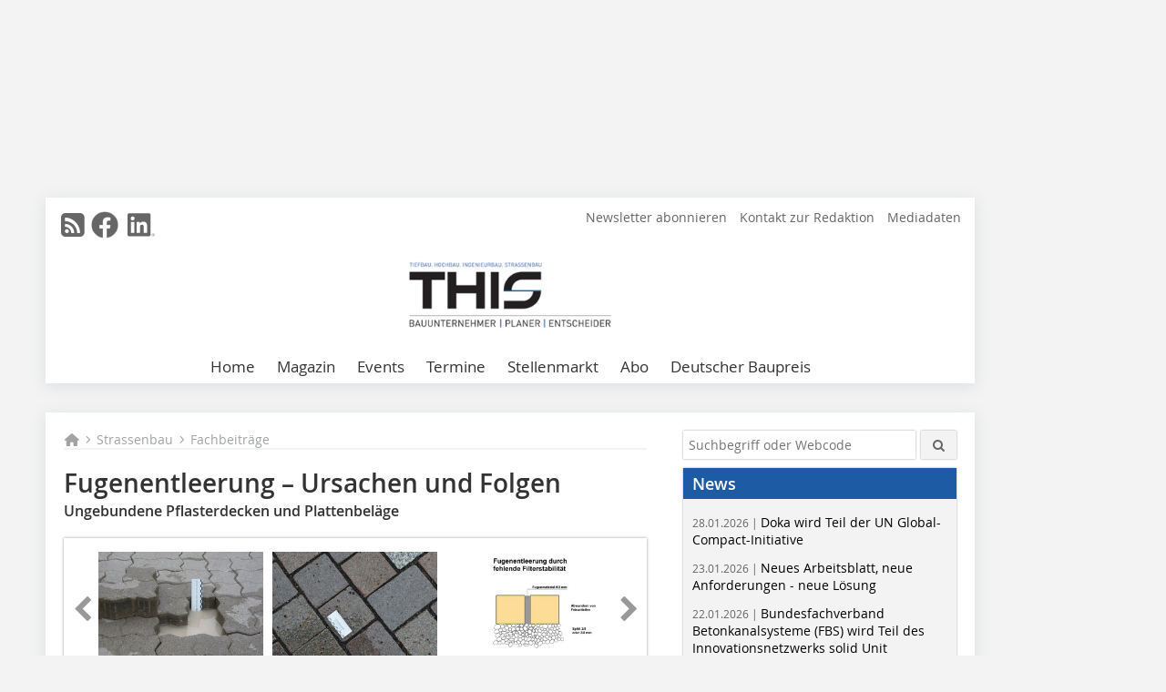

--- FILE ---
content_type: text/html; charset=UTF-8
request_url: https://www.this-magazin.de/artikel/tis_Fugenentleerung_Ursachen_und_Folgen-3056679.html
body_size: 23194
content:
<!DOCTYPE html>
<html lang="de">
	<head>
		<meta charset="UTF-8">
		<meta name="viewport" content="width=device-width, initial-scale=1.0">
		<meta http-equiv="X-UA-Compatible" content="IE=edge,chrome=1" />

		<link rel="shortcut icon" href="/favicon.ico" type="image/x-icon">
		<link rel="icon" href="/favicon.ico" type="image/x-icon">
		<link rel="apple-touch-icon" sizes="57x57" href="/media/favicon/apple-icon-57x57.png">
		<link rel="apple-touch-icon" sizes="60x60" href="/media/favicon/apple-icon-60x60.png">
		<link rel="apple-touch-icon" sizes="72x72" href="/media/favicon/apple-icon-72x72.png">
		<link rel="apple-touch-icon" sizes="76x76" href="/media/favicon/apple-icon-76x76.png">
		<link rel="apple-touch-icon" sizes="114x114" href="/media/favicon/apple-icon-114x114.png">
		<link rel="apple-touch-icon" sizes="120x120" href="/media/favicon/apple-icon-120x120.png">
		<link rel="apple-touch-icon" sizes="144x144" href="/media/favicon/apple-icon-144x144.png">
		<link rel="apple-touch-icon" sizes="152x152" href="/media/favicon/apple-icon-152x152.png">
		<link rel="apple-touch-icon" sizes="180x180" href="/media/favicon/apple-icon-180x180.png">
		<link rel="icon" type="image/png" sizes="192x192"  href="/media/favicon/android-icon-192x192.png">
		<link rel="icon" type="image/png" sizes="32x32" href="/media/favicon/favicon-32x32.png">
		<link rel="icon" type="image/png" sizes="96x96" href="/media/favicon/favicon-96x96.png">
		<link rel="icon" type="image/png" sizes="16x16" href="/media/favicon/favicon-16x16.png">

		
							<title>Fugenentleerung – 
Ursachen und Folgen
 - THIS – Tiefbau Hochbau Ingenieurbau Strassenbau</title>
				
				
				
							<meta property="og:title" content="Fugenentleerung – 
Ursachen und Folgen
 - THIS – Tiefbau Hochbau Ingenieurbau Strassenbau">
									<meta property="og:image" content="https://www.this-magazin.de/imgs/1/2/3/7/1/6/3/1_IMG_210_158-16c07657d06a868e.JPG">
			<meta property="og:image:width" content="210" />
			<meta property="og:image:height" content="158" />
		
					<meta name="twitter:card" content="summary">
				
							<link rel="alternate" type="application/rss+xml" title="RSS" href="/rss.xml" />
		
				<link rel="stylesheet" type="text/css" href="/css/lib/normalize.min.css">
		<link rel="stylesheet" type="text/css" href="/css/lib/fontello.min.css">
		<link rel="stylesheet" type="text/css" href="/css/lib/fontawesome.min.css">
		<link rel="stylesheet" type="text/css" href="/css/lib/solid.min.css">
		<link rel="stylesheet" type="text/css" href="/css/lib/owl.carousel.min.css">
		<link rel="stylesheet" type="text/css" href="/css/lib/jquery.fancybox.min.css?v=2.1.5" media="screen" />
		<link rel="stylesheet" type="text/css" href="/css/style.min.css">
					<link rel="stylesheet" type="text/css" href="/css/theme_this.min.css">
		
				
				<style>
		/* Plenigo Account Dropdown Styles */
		.plenigo-account-dropdown {
			position: relative;
			display: inline-block;
		}

		.account-menu {
			position: relative;
		}

		.account-trigger {
			display: flex;
			align-items: center;
			gap: 8px;
			padding: 8px;
			background: transparent;
			border: none;
			cursor: pointer;
			border-radius: 8px;
			transition: background-color 0.2s ease;
			outline: none;
			color: inherit;
		}

		.account-trigger:hover {
			background-color: rgba(255, 255, 255, 0.1);
		}

		/*.account-trigger:focus {
			outline: 2px solid #007bff;
			outline-offset: 2px;
		}*/

		.user-avatar {
			width: 32px;
			height: 32px;
			border-radius: 50%;
			display: flex;
			align-items: center;
			justify-content: center;
			font-weight: 600;
			color: white;
			font-size: 14px;
			flex-shrink: 0;
		}

		.user-avatar-guest {
			background-color: #6c757d !important;
		}

		.guest-icon {
			opacity: 0.8;
		}

		.avatar-letter {
			font-family: -apple-system, BlinkMacSystemFont, 'Segoe UI', Roboto, sans-serif;
		}

		.dropdown-arrow {
			color: currentColor;
			transition: transform 0.2s ease;
		}

		.account-trigger[aria-expanded="true"] .dropdown-arrow {
			transform: rotate(180deg);
		}

		.account-dropdown-menu {
			position: absolute;
			top: 100%;
			right: 0;
			margin-top: 8px;
			background: white;
			border: 1px solid #e9ecef;
			border-radius: 12px;
			box-shadow: 0 10px 25px rgba(0, 0, 0, 0.15);
			min-width: 280px;
			z-index: 1000;
			opacity: 0;
			visibility: hidden;
			transform: translateY(-10px);
			transition: all 0.2s ease;
		}

		.account-dropdown-menu.show {
			opacity: 1;
			visibility: visible;
			transform: translateY(0);
		}

		.dropdown-header {
			padding: 20px;
		}

		.user-avatar-large {
			width: 48px;
			height: 48px;
			border-radius: 50%;
			display: flex;
			align-items: center;
			justify-content: center;
			font-weight: 600;
			color: white;
			font-size: 18px;
			margin-bottom: 12px;
		}

		.avatar-letter-large {
			font-family: -apple-system, BlinkMacSystemFont, 'Segoe UI', Roboto, sans-serif;
		}

		.user-info {
			text-align: left;
		}

		.user-email {
			font-weight: 600;
			color: #333;
			margin-bottom: 4px;
			font-size: 14px;
		}

		.user-status {
			color: #28a745;
			font-size: 12px;
			font-weight: 500;
		}

		.guest-welcome h4 {
			margin: 0 0 8px 0;
			color: #333;
			font-size: 16px;
			font-weight: 600;
		}

		.guest-welcome p {
			margin: 0;
			color: #6c757d;
			font-size: 14px;
			line-height: 1.4;
		}

		.dropdown-divider {
			height: 1px;
			background-color: #e9ecef;
			margin: 0;
		}

		.dropdown-menu-items {
			padding: 8px;
		}

		.dropdown-item {
			display: flex;
			align-items: center;
			gap: 12px;
			padding: 12px 16px;
			text-decoration: none;
			color: #333;
			border-radius: 8px;
			transition: all 0.2s ease;
			font-size: 14px;
			font-weight: 500;
			border: 1px solid transparent;
			background-color: transparent;
		}

		/* Not logged in: green background on hover */
		.dropdown-item:hover {
			background-color: #4caf50;
			text-decoration: none;
			color: white;
			border-color: #4caf50;
		}

		.dropdown-item:hover .item-icon {
			color: white;
		}

		/* Primary item (Anmelden) - same as regular items */
		.primary-item {
			background-color: transparent;
			color: #333;
			border-color: transparent;
		}

		.primary-item:hover {
			background-color: #4caf50;
			color: white;
			border-color: #4caf50;
		}

		/* Logged in menu: only border on hover (no background) for regular items */
		.account-dropdown-menu--logged-in .dropdown-item:not(.logout-item):hover {
			background-color: transparent;
			color: #333;
			border-color: #4caf50;
		}

		.account-dropdown-menu--logged-in .dropdown-item:not(.logout-item):hover .item-icon {
			color: #333;
		}

		/* Logout item: light red background with opacity, red text */
		.logout-item {
			color: #dc3545;
		}

		.logout-item:hover {
			background-color: rgba(220, 53, 69, 0.1);
			color: #dc3545;
			border-color: transparent;
		}

		.logout-item:hover .item-icon {
			color: #dc3545;
		}

		.item-icon {
			color: currentColor;
			flex-shrink: 0;
		}

		/* Mobile adjustments */
		@media (max-width: 768px) {
			.account-dropdown-menu {
				right: -8px;
				left: -8px;
				min-width: auto;
				width: calc(100vw - 32px);
				max-width: 320px;
			}
			
			.dropdown-header {
				padding: 16px;
			}
			
			.user-avatar-large {
				width: 40px;
				height: 40px;
				font-size: 16px;
			}
		}
		</style>

				<style>
		.js-note-text {
			position: fixed;
			top: 0;
			left: 0;
			right: 0;
			width: 100%;
			z-index: 10000;
			background: linear-gradient(135deg, #ffd700 0%, #ffed4e 100%);
			border-bottom: 3px solid #ffc107;
			padding: 20px 24px;
			margin: 0;
			text-align: center;
			color: #856404;
			font-size: 16px;
			font-weight: 600;
			line-height: 1.6;
			box-shadow: 0 4px 12px rgba(0, 0, 0, 0.15);
			font-family: -apple-system, BlinkMacSystemFont, 'Segoe UI', Roboto, 'Helvetica Neue', Arial, sans-serif;
		}
		
		.js-note-text p {
			margin: 0;
			padding: 0;
		}
		
		/* Add padding to body when banner is visible to prevent content overlap */
		body:has(.js-note-text) {
			padding-top: 80px;
		}
		
		/* Fallback for browsers that don't support :has() */
		@supports not selector(:has(*)) {
			body {
				padding-top: 80px;
			}
		}
		
		/* Responsive adjustments */
		@media (max-width: 768px) {
			.js-note-text {
				padding: 16px 20px;
				font-size: 14px;
				line-height: 1.5;
			}
			
			body:has(.js-note-text) {
				padding-top: 70px;
			}
			
			@supports not selector(:has(*)) {
				body {
					padding-top: 70px;
				}
			}
		}
		</style>

		      
        <!-- Neues IVW-Tracking 2021 -->
		  					<!-- begin preload of IOM web manager -->
		<link rel='preload' href='//data-9e925e9341.this-magazin.de/iomm/latest/manager/base/es6/bundle.js' as='script' id='IOMmBundle'>
		<link rel='preload' href='//data-9e925e9341.this-magazin.de/iomm/latest/bootstrap/loader.js' as='script'>
		<!-- end preload of IOM web manager -->
		<!-- begin loading of IOMm bootstrap code -->
		<script type='text/javascript' src="//data-9e925e9341.this-magazin.de/iomm/latest/bootstrap/loader.js"></script>
		<!-- end loading of IOMm bootstrap code -->
		<!-- Neues IVW-Tracking 2021 ENDE -->
		
				
																																																									
																<!-- Usercentrics Smart Data Protector Performance Optimierung (Vorladen der URLs) -->
				<link rel="preconnect" href="//privacy-proxy.usercentrics.eu">
				<link rel="preload" href="//privacy-proxy.usercentrics.eu/latest/uc-block.bundle.js" as="script">
				<link rel="dns-prefetch" href="//app.usercentrics.eu" /> 
				<link rel="dns-prefetch" href="//api.usercentrics.eu" />

								<!-- Usercentrics Consent Management Platform (CMP) mit TCF 2.0 -->
				<script id="usercentrics-cmp" data-settings-id="zq9XLUJpq" src="https://app.usercentrics.eu/browser-ui/latest/loader.js" data-tcf-enabled></script>

				<!-- Usercentrics Smart Data Protector -->
				<script type="application/javascript" src="https://privacy-proxy.usercentrics.eu/latest/uc-block.bundle.js"></script>

				<!-- Usercentrics Smart Data Protector Blockier-Liste -->
				<script>
					uc.blockOnly([
						'BJz7qNsdj-7', 						'HkocEodjb7',  						'BJ59EidsWQ',  						'HkYNq4sdjbm', 						'9V8bg4D63',   						'Hko_qNsui-Q'  											]);
				</script>
			
		

		<script type="text/javascript">
			window.dataLayer = window.dataLayer || [];
		window.dataLayer.push({'pageCategoryPrimary': "Primärkategorie nicht gesetzt" });
		window.dataLayer.push({'pageCategorySecondary': "Sekundärkategorie nicht gesetzt" });
		window.dataLayer.push({'pageAuthor': "Dipl.-Ing. Andreas Heiko Metzing, Prof. Dr. Ing. Fokke Saathoff" });
		window.dataLayer.push({'pageIssue': "Ausgabe nicht gesetzt" });
		window.dataLayer.push({'pageContentType': "artikel" });
		</script>

							
<!-- Google Tag Manager -->
<script type="text/plain" data-usercentrics="Google Tag Manager">(function(w,d,s,l,i){w[l]=w[l]||[];w[l].push({'gtm.start':
new Date().getTime(),event:'gtm.js'});var f=d.getElementsByTagName(s)[0],
j=d.createElement(s),dl=l!='dataLayer'?'&l='+l:'';j.async=true;j.src=
'https://www.googletagmanager.com/gtm.js?id='+i+dl;f.parentNode.insertBefore(j,f);
})(window,document,'script','dataLayer','GTM-K9G7NFK');</script>
<!-- End Google Tag Manager -->

				<script type="text/javascript" src="/js/lib/jquery-1.11.2.min.js"></script>

		

    <script type="application/ld+json">
    {
      "@context": "https://schema.org",
	        	"@type": "Article",
	        "mainEntityOfPage": {
        "@type": "WebPage",
        "@id": "https://www.this-magazin.de/artikel/tis_Fugenentleerung_Ursachen_und_Folgen-3056679.html"
      },

	        	"headline": "Fugenentleerung\u0020\u2013\u0020Ursachen\u0020und\u0020Folgen",
	  	 
	  		"description": "Ungebundene\u0020Pflasterdecken\u0020und\u0020Plattenbel\u00E4ge\u0020k\u00F6nnen\u0020nur\u0020dauerhaft\u0020sein,\u0020wenn\u0020die\u0020Fugen\u0020vollst\u00E4ndig\u0020gef\u00FCllt\u0020sind.\u0020In\u0020der\u0020Praxis\u0020treten\u0020bei\u0020unterschiedlichsten\u0020Anwendungen\u0020geleerte\u0020Fugen\u0020auf,\u0020wobei...",
	        
      		"image": [
                                    "https://www.this-magazin.de/imgs/1/2/3/7/1/6/3/1_IMG_800_600-8ea33261bfd02ce0.JPG"
			  			  ,
			   
                                                      "https://www.this-magazin.de/imgs/1/2/3/7/1/6/3/2_DSC_800_532-0286866a7e8f6e1a.JPG"
			  			  ,
			   
                                                      "https://www.this-magazin.de/imgs/1/2/3/7/1/6/3/3_231-2014__Entleerung_fehlende_Filterstabi_800_475-dce9ddb9d3bebae5.jpg"
			  			  ,
			   
                                                      "https://www.this-magazin.de/imgs/1/2/3/7/1/6/3/4_231-2014__Entleerung_fehlende_Filterstabi_800_475-f2e046fe9be34978.jpg"
			  			  ,
			   
                                                      "https://www.this-magazin.de/imgs/1/2/3/7/1/6/3/5_P1020872_800_533-be208b2464db9b55.JPG"
			  			  ,
			   
                                                      "https://www.this-magazin.de/imgs/1/2/3/7/1/6/3/6_P1020881_800_533-f4e7bdee114f1b6d.JPG"
			  			  ,
			   
                                                      "https://www.this-magazin.de/imgs/1/2/3/7/1/6/3/7_02312014_Korngroessenverteilung_Fugenmaterial_0-2_mm_und_Bettung_2-5_Veroeffentlichung_Aenderung_Farbe_der_Kurve.kvs_800_565-6b36047c3fdf272a.jpg"
			  			  ,
			   
                                                      "https://www.this-magazin.de/imgs/1/2/3/7/1/6/3/8_231-2014__Entleerung_Kornumlagerung_800_475-0945ab5d9582c2fa.jpg"
			  			  ,
			   
                                                      "https://www.this-magazin.de/imgs/1/2/3/7/1/6/3/9_231-2014__Entleerung_Kornumlagerung_800_475-84a36f5d3330d203.jpg"
			  			  ,
			   
                                                      "https://www.this-magazin.de/imgs/1/2/3/7/1/6/3/10__DSC_0630__neu_800_532-36e115fe32aead48.jpg"
			  			  ,
			   
                                                      "https://www.this-magazin.de/imgs/1/2/3/7/1/6/3/11_DSC_0624__neu_800_532-da7ca29f4f5a2ffe.jpg"
			  			  ,
			   
                                                      "https://www.this-magazin.de/imgs/1/2/3/7/1/6/3/12_231-2014__Entleerung_mangelhafte_Fugenfuellung_800_475-0a4db649db0e9e9d.jpg"
			  			  ,
			   
                                                      "https://www.this-magazin.de/imgs/1/2/3/7/1/6/3/13_231-2014__Entleerung_mangelhafte_Fugenfuellung_800_475-f46f51b1626fa088.jpg"
			  			  ,
			   
                                                      "https://www.this-magazin.de/imgs/1/2/3/7/1/6/3/14_231-2014__Entleerung_oberflaechennah_800_475-34f0f0b1896607c0.jpg"
			  			  ,
			   
                                                      "https://www.this-magazin.de/imgs/1/2/3/7/1/6/3/15_231-2014__Entleerung_oberflaechennah_784_600-e60ac5c6eb3fa48d.jpg"
			  			  			   
                          		],
         
      
	  		"author": {
			"@type": "Person",
			"name": "Dipl.\u002DIng.\u0020Andreas\u0020Heiko\u0020Metzing,\u0020Prof.\u0020Dr.\u0020Ing.\u0020Fokke\u0020Saathoff"
		},
	    
      "publisher": {
        "@type": "Organization",
        "name": "THIS\u0020\u2013\u0020Tiefbau\u0020Hochbau\u0020Ingenieurbau\u0020Strassenbau",
        "logo": {
        "@type": "ImageObject",
        "url": "https://www.this-magazin.de//media/img/logo.png"
        }
      }
	        	,"datePublished": "2017-11-14"
	  
	        	,"dateModified": "2017-11-14"
	  	  
	  	  	  	  	  ,"isAccessibleForFree": true
	      }
    </script>

		
							<link rel="canonical" href="https://www.this-magazin.de/artikel/tis_Fugenentleerung_Ursachen_und_Folgen-3056679.html"/>
		
					</head>

	<body>
						
		<div id="newsletter-dialogue__background" class="ga_newsletter-dialogue"></div>
		<div class="body__wrapper">

													<div class="ad-body-topbanner">
						<ins class="asm_async_creative" style="display:inline-block; width:728px; height:90px; text-align:left; text-decoration:none;" data-asm-cdn="cdn.adspirit.de" data-asm-host="bauverlag.adspirit.de"  data-asm-params="pid=23&gdpr_consent=[consentstring]"></ins><script src="//cdn.adspirit.de/adasync.min.js" async type="text/javascript"></script>

<div class="adspirit__layer-ad">
<ins class="asm_async_creative" style="display:inline-block; text-align:left; text-decoration:none;" data-asm-cdn="cdn.adspirit.de" data-asm-host="bauverlag.adspirit.de" data-asm-params="pid=191&gdpr_consent=[consentstring]"></ins><script src="//cdn.adspirit.de/adasync.min.js" async type="text/javascript"></script>
</div>
<script>
if (window.innerWidth < 768) {
let layerAd = document.querySelector(".adspirit__layer-ad");
layerAd.innerHTML = ' ';
}
</script>
					</div>
													<div class="ad-body-skyscraper">
						<ins class="asm_async_creative" style="display:inline-block; text-align:left; text-decoration:none;" data-asm-cdn="cdn.adspirit.de" data-asm-host="bauverlag.adspirit.de"  data-asm-params="pid=29&gdpr_consent=[consentstring]"></ins><script src="//cdn.adspirit.de/adasync.min.js" async type="text/javascript"></script>
					</div>
				
					<div class="body__container">
						<div class="body__inner">
							<header class="header--main">
							<div class="header__meta clearfix">

																<ul class="social-media__list--head left">
								<li class="social-media__item--head"><a href="/rss.xml" target="_blank" title="RSS Feed | News"><i class="icon-rss-squared"></i></a></li> 								 <li class="social-media__item--head"><a href="https://www.facebook.com/THIS-Tiefbau-Hochbau-Ingenieurbau-Strassenbau-108351837207948/" class="social-media__link--head" target="_blank"><img class="social-media__icon" src="/media/img/social-media-icons/gray/facebook_72x72_gray.png" alt="Facebook" width="30" height="30"></a></li> 																																								 <li class="social-media__item--head"><a href="https://www.linkedin.com/company/this-magazin/" class="social-media__link--head" target="_blank"><img class="social-media__icon" src="/media/img/social-media-icons/gray/Linkedin_logo_gray.svg" alt="LinkedIn" width="30" height="30"></a></li> 							</ul>

																
																<ul class="nav-meta right">
																																								<li class="nav-meta__item">
												<a href="/this-newsletter-anmeldung-3369876.html" >Newsletter abonnieren</a>
											</li>
																																																		<li class="nav-meta__item">
												<a href="/kontakt.html" >Kontakt zur Redaktion</a>
											</li>
																																																		<li class="nav-meta__item">
												<a href="https://bauverlag.de/this-mediadaten"  target="_blank" >Mediadaten</a>
											</li>
																												
																										</ul>

							</div>

																			<div class="header__logo">
								<a href="/"><img src="/media/img/logo.png" alt="THIS – Tiefbau Hochbau Ingenieurbau Strassenbau"/></a>
							</div>
						
												

<label id="menu-button" class="icon-menu" for="mobile-menu">Menü</label>
<nav class="header__nav clearfix">
	<input type="checkbox" id="mobile-menu">

	<ul class="nav-main--level_1">
						<li class="nav-main__item--level_1">
			<a class="nav-main__link " href="https://www.this-magazin.de/index.html" >
				Home
			</a>

			
		</li>
				<li class="nav-main__item--level_1">
			<a class="nav-main__link " href="https://www.this-magazin.de/aktuelle_ausgabe.html" >
				Magazin
			</a>

											<label title="Toggle Drop-down" class="drop-icon" for="sub-menu-1">
	    		<i class="icon-down-open"></i>
	    	</label>
	    	<input type="checkbox" id="sub-menu-1">
	    	<ul class="nav-main--level_2">
											<li class="nav-main__item">
	        		<a class="nav-main__link--level_2" href="https://www.this-magazin.de/aktuelle_ausgabe.html" >
	        			Aktuelle Ausgabe
	        		</a>
	    			</li>
																	<li class="nav-main__item">
	        		<a class="nav-main__link--level_2" href="https://www.this-magazin.de/archiv.html" >
	        			Archiv
	        		</a>
	    			</li>
												    	</ul>
			
		</li>
				<li class="nav-main__item--level_1">
			<a class="nav-main__link " href="" >
				Events
			</a>

											<label title="Toggle Drop-down" class="drop-icon" for="sub-menu-2">
	    		<i class="icon-down-open"></i>
	    	</label>
	    	<input type="checkbox" id="sub-menu-2">
	    	<ul class="nav-main--level_2">
											<li class="nav-main__item">
	        		<a class="nav-main__link--level_2" href="https://www.kongress-absturzsicherheit.de/"  target="_blank" >
	        			Fachkongress Absturzsicherheit
	        		</a>
	    			</li>
																	<li class="nav-main__item">
	        		<a class="nav-main__link--level_2" href="https://www.deutscherbaupreis.de/"  target="_blank" >
	        			Deutscher Baupreis
	        		</a>
	    			</li>
												    	</ul>
			
		</li>
				<li class="nav-main__item--level_1">
			<a class="nav-main__link " href="https://www.this-magazin.de/terminkalender.html" >
				Termine
			</a>

			
		</li>
				<li class="nav-main__item--level_1">
			<a class="nav-main__link " href="https://stellenmarkt.this-magazin.de/?utm_source=this-magazin.de&amp;utm_medium=nav-first-level&amp;utm_campaign=content&amp;utm_content=this"  target="_blank" >
				Stellenmarkt
			</a>

			
		</li>
				<li class="nav-main__item--level_1">
			<a class="nav-main__link " href="https://www.bauverlag-shop.de/print-abonnement/bauausfuehrung/this-tiefbau-hochbau-ingenieurbau-strassenbau/#emotion--1?utm_source=www.this-magazin.de&amp;utm_medium=nav-first-level&amp;utm_campaign=content&amp;utm_content=brand"  target="_blank" >
				Abo
			</a>

			
		</li>
				<li class="nav-main__item--level_1">
			<a class="nav-main__link " href="https://www.this-magazin.de/kategorie/deutscher-baupreis-2024-4135344.html" >
				Deutscher Baupreis
			</a>

			
		</li>
			</ul>
</nav>


					</header>

										<form action="/suche.html" method="get" class="search__wrapper--mobile">
						<fieldset class="search">
							<input class="search__text autoclear" type="text" name="s_text" title="Suchbegriff oder Webcode" placeholder="Suchbegriff oder Webcode"/>
							<button class="search__button" type="submit" title="Suchen"> <i class="icon-search"></i> </button>
						</fieldset>
					</form>


										
	

	<div class="ad-wrapper">
		<ins class="asm_async_creative" style="display:inline-flex;margin-left:-12px;margin-bottom:10px; text-align:left; text-decoration:none;" data-asm-cdn="cdn.adspirit.de" data-asm-host="bauverlag.adspirit.de" data-asm-responsive="1" data-asm-params="pid=80&gdpr_consent=[consentstring]"></ins><script src="//cdn.adspirit.de/adasync.min.js" async type="text/javascript"></script>
	</div>






<div class="body__content clearfix">
	<main>

					<div class="main__content">
		
				
		
    <ul class="nav-breadcrumb">
            
        <li class="nav-breadcrumb__item">
            <a href="/">
                <i class="fa-solid fa-house fa-fw"></i>
                    <span class="nav-breadcrumb__item-display--none">Home</span>
            </a>
        </li>
                    <li class="nav-breadcrumb__item">
                <i class="fa-solid fa-chevron-right fa-fw fa-2xs"></i>
                <a href="/kategorie/kategorie_3369605.html">Strassenbau</a>																									
            </li>									
                    <li class="nav-breadcrumb__item">
                <i class="fa-solid fa-chevron-right fa-fw fa-2xs"></i>
                <a href="/kategorie/kategorie_3369609.html">Fachbeiträge</a>																									
            </li>									
                                                
    </ul>


		<article>
    	<header>
				
								<h1 class="article__heading">
												Fugenentleerung – Ursachen und Folgen 
					</h1>
				
						  		<span class="article__subtitle">Ungebundene Pflasterdecken und Plattenbeläge</span>
				
								


				<div class="carousel__wrapper">
			<div id="owl-carousel" class="carousel_content">

									<div class="carousel__item">
						<a class="fancybox__image"
							rel="gallery-top"
							attr-ref="bild-1"
							href="https://www.this-magazin.de/imgs/1/2/3/7/1/6/3/1_IMG_800_600-8ea33261bfd02ce0.JPG">
							<img src="https://www.this-magazin.de/imgs/1/2/3/7/1/6/3/tok_46148cfbebcdfcf25db54f8717d1c5e1/w300_h200_x466_y307_1_IMG_800_600-8ea33261bfd02ce0.JPG" alt=" 1 Stehendes Wasser in Fuge und Bettung. "  width="300"  height="200"/>
						</a>
						<span class="carousel__bildnachweis">Abbildung: Metzing / Saathoff</span>

												<div class="fancybox__unsichtbar" id="bild-1">
							<div class="fancybox__bildunterschrift">1 Stehendes Wasser in Fuge und Bettung.</div>
							<div class="fancybox__bildnachweis">Abbildung: Metzing / Saathoff</div>
						</div>
					</div>
									<div class="carousel__item">
						<a class="fancybox__image"
							rel="gallery-top"
							attr-ref="bild-2"
							href="https://www.this-magazin.de/imgs/1/2/3/7/1/6/3/2_DSC_800_532-0286866a7e8f6e1a.JPG">
							<img src="https://www.this-magazin.de/imgs/1/2/3/7/1/6/3/tok_0aeaafe423b87ea1043ddf3623e81737/w300_h200_x400_y266_2_DSC_800_532-0286866a7e8f6e1a.JPG" alt=" 2 Enge Fuge, die nicht verfüllbar ist. "  width="300"  height="200"/>
						</a>
						<span class="carousel__bildnachweis">Abbildung: Metzing / Saathoff</span>

												<div class="fancybox__unsichtbar" id="bild-2">
							<div class="fancybox__bildunterschrift">2 Enge Fuge, die nicht verfüllbar ist.</div>
							<div class="fancybox__bildnachweis">Abbildung: Metzing / Saathoff</div>
						</div>
					</div>
									<div class="carousel__item">
						<a class="fancybox__image"
							rel="gallery-top"
							attr-ref="bild-3"
							href="https://www.this-magazin.de/imgs/1/2/3/7/1/6/3/3_231-2014__Entleerung_fehlende_Filterstabi_800_475-dce9ddb9d3bebae5.jpg">
							<img src="https://www.this-magazin.de/imgs/1/2/3/7/1/6/3/tok_81221e947dcfa7a8d1eb4f7fcc17f84d/w300_h200_x400_y237_3_231-2014__Entleerung_fehlende_Filterstabi_800_475-dce9ddb9d3bebae5.jpg" alt=" 3 Schematische Darstellung zur Filterstabilität nach Herstellung bei gefüllten Fugen. "  width="300"  height="200"/>
						</a>
						<span class="carousel__bildnachweis">Abbildung: Metzing / Saathoff</span>

												<div class="fancybox__unsichtbar" id="bild-3">
							<div class="fancybox__bildunterschrift">3 Schematische Darstellung zur Filterstabilität nach Herstellung bei gefüllten Fugen.</div>
							<div class="fancybox__bildnachweis">Abbildung: Metzing / Saathoff</div>
						</div>
					</div>
									<div class="carousel__item">
						<a class="fancybox__image"
							rel="gallery-top"
							attr-ref="bild-4"
							href="https://www.this-magazin.de/imgs/1/2/3/7/1/6/3/4_231-2014__Entleerung_fehlende_Filterstabi_800_475-f2e046fe9be34978.jpg">
							<img src="https://www.this-magazin.de/imgs/1/2/3/7/1/6/3/tok_8ebff31650e538edc90636c5bdae79b3/w300_h200_x400_y237_4_231-2014__Entleerung_fehlende_Filterstabi_800_475-f2e046fe9be34978.jpg" alt=" 4 Schematische Darstellung zur Filterstabilität nach Inbetriebnahme bei bereits geleerten Fugen. "  width="300"  height="200"/>
						</a>
						<span class="carousel__bildnachweis">Abbildung: Metzing / Saathoff</span>

												<div class="fancybox__unsichtbar" id="bild-4">
							<div class="fancybox__bildunterschrift">4 Schematische Darstellung zur Filterstabilität nach Inbetriebnahme bei bereits geleerten Fugen.</div>
							<div class="fancybox__bildnachweis">Abbildung: Metzing / Saathoff</div>
						</div>
					</div>
									<div class="carousel__item">
						<a class="fancybox__image"
							rel="gallery-top"
							attr-ref="bild-5"
							href="https://www.this-magazin.de/imgs/1/2/3/7/1/6/3/5_P1020872_800_533-be208b2464db9b55.JPG">
							<img src="https://www.this-magazin.de/imgs/1/2/3/7/1/6/3/tok_9afa7fc13175760f0323d4d6998dc77f/w300_h200_x400_y266_5_P1020872_800_533-be208b2464db9b55.JPG" alt=" 5 Stehendes Wasser auf der Bettung, geleerte Fuge. "  width="300"  height="200"/>
						</a>
						<span class="carousel__bildnachweis">Abbildung: Metzing / Saathoff</span>

												<div class="fancybox__unsichtbar" id="bild-5">
							<div class="fancybox__bildunterschrift">5 Stehendes Wasser auf der Bettung, geleerte Fuge.</div>
							<div class="fancybox__bildnachweis">Abbildung: Metzing / Saathoff</div>
						</div>
					</div>
									<div class="carousel__item">
						<a class="fancybox__image"
							rel="gallery-top"
							attr-ref="bild-6"
							href="https://www.this-magazin.de/imgs/1/2/3/7/1/6/3/6_P1020881_800_533-f4e7bdee114f1b6d.JPG">
							<img src="https://www.this-magazin.de/imgs/1/2/3/7/1/6/3/tok_db71929e61fe4423e5b30dfa97350afe/w300_h200_x400_y266_6_P1020881_800_533-f4e7bdee114f1b6d.JPG" alt=" 6 Splitt als Bettungsmaterial sichtbar. "  width="300"  height="200"/>
						</a>
						<span class="carousel__bildnachweis">Abbildung: Metzing / Saathoff</span>

												<div class="fancybox__unsichtbar" id="bild-6">
							<div class="fancybox__bildunterschrift">6 Splitt als Bettungsmaterial sichtbar.</div>
							<div class="fancybox__bildnachweis">Abbildung: Metzing / Saathoff</div>
						</div>
					</div>
									<div class="carousel__item">
						<a class="fancybox__image"
							rel="gallery-top"
							attr-ref="bild-7"
							href="https://www.this-magazin.de/imgs/1/2/3/7/1/6/3/7_02312014_Korngroessenverteilung_Fugenmaterial_0-2_mm_und_Bettung_2-5_Veroeffentlichung_Aenderung_Farbe_der_Kurve.kvs_800_565-6b36047c3fdf272a.jpg">
							<img src="https://www.this-magazin.de/imgs/1/2/3/7/1/6/3/tok_eb43e6b75c30f964eafdd899d2dc34cf/w300_h200_x400_y282_7_02312014_Korngroessenverteilung_Fugenmaterial_0-2_mm_und_Bettung_2-5_Veroeffentlichung_Aenderung_Farbe_der_Kurve.kvs_800_565-6b36047c3fdf272a.jpg" alt=" 7 Fugenmaterial 0/2 mm im Farbton orange, Bettungsmaterial 2/5 mm im Farbton grau. "  width="300"  height="200"/>
						</a>
						<span class="carousel__bildnachweis">Abbildung: Metzing / Saathoff</span>

												<div class="fancybox__unsichtbar" id="bild-7">
							<div class="fancybox__bildunterschrift">7 Fugenmaterial 0/2 mm im Farbton orange, Bettungsmaterial 2/5 mm im Farbton grau.</div>
							<div class="fancybox__bildnachweis">Abbildung: Metzing / Saathoff</div>
						</div>
					</div>
									<div class="carousel__item">
						<a class="fancybox__image"
							rel="gallery-top"
							attr-ref="bild-8"
							href="https://www.this-magazin.de/imgs/1/2/3/7/1/6/3/8_231-2014__Entleerung_Kornumlagerung_800_475-0945ab5d9582c2fa.jpg">
							<img src="https://www.this-magazin.de/imgs/1/2/3/7/1/6/3/tok_a9061b51a1394a15a497394e51393b89/w300_h200_x400_y237_8_231-2014__Entleerung_Kornumlagerung_800_475-0945ab5d9582c2fa.jpg" alt=" 8 Schematische Darstellung zur Fugenentleerung, hier gefüllte Fugen unmittelbar nach der Herstellung. "  width="300"  height="200"/>
						</a>
						<span class="carousel__bildnachweis">Abbildung: Metzing / Saathoff</span>

												<div class="fancybox__unsichtbar" id="bild-8">
							<div class="fancybox__bildunterschrift">8 Schematische Darstellung zur Fugenentleerung, hier gefüllte Fugen unmittelbar nach der Herstellung.</div>
							<div class="fancybox__bildnachweis">Abbildung: Metzing / Saathoff</div>
						</div>
					</div>
									<div class="carousel__item">
						<a class="fancybox__image"
							rel="gallery-top"
							attr-ref="bild-9"
							href="https://www.this-magazin.de/imgs/1/2/3/7/1/6/3/9_231-2014__Entleerung_Kornumlagerung_800_475-84a36f5d3330d203.jpg">
							<img src="https://www.this-magazin.de/imgs/1/2/3/7/1/6/3/tok_21166ba03f9a9fb8d893c934119964a2/w300_h200_x400_y237_9_231-2014__Entleerung_Kornumlagerung_800_475-84a36f5d3330d203.jpg" alt=" 9 Schematische Darstellung zur Fugenentleerung durch Nachverdichtung in Form von Kornumlagerungen im Betrieb. "  width="300"  height="200"/>
						</a>
						<span class="carousel__bildnachweis">Abbildung: Metzing / Saathoff</span>

												<div class="fancybox__unsichtbar" id="bild-9">
							<div class="fancybox__bildunterschrift">9 Schematische Darstellung zur Fugenentleerung durch Nachverdichtung in Form von Kornumlagerungen im Betrieb.</div>
							<div class="fancybox__bildnachweis">Abbildung: Metzing / Saathoff</div>
						</div>
					</div>
									<div class="carousel__item">
						<a class="fancybox__image"
							rel="gallery-top"
							attr-ref="bild-10"
							href="https://www.this-magazin.de/imgs/1/2/3/7/1/6/3/10__DSC_0630__neu_800_532-36e115fe32aead48.jpg">
							<img src="https://www.this-magazin.de/imgs/1/2/3/7/1/6/3/tok_3ce97db8e0ed5a9c42439436f6a1cdc3/w300_h200_x400_y266_10__DSC_0630__neu_800_532-36e115fe32aead48.jpg" alt=" 10 Unbelastete Probestelle, Fugenmaterial befindet sich nicht unter dem Stein. "  width="300"  height="200"/>
						</a>
						<span class="carousel__bildnachweis">Abbildung: Metzing / Saathoff</span>

												<div class="fancybox__unsichtbar" id="bild-10">
							<div class="fancybox__bildunterschrift">10 Unbelastete Probestelle, Fugenmaterial befindet sich nicht unter dem Stein.</div>
							<div class="fancybox__bildnachweis">Abbildung: Metzing / Saathoff</div>
						</div>
					</div>
									<div class="carousel__item">
						<a class="fancybox__image"
							rel="gallery-top"
							attr-ref="bild-11"
							href="https://www.this-magazin.de/imgs/1/2/3/7/1/6/3/11_DSC_0624__neu_800_532-da7ca29f4f5a2ffe.jpg">
							<img src="https://www.this-magazin.de/imgs/1/2/3/7/1/6/3/tok_6ac0cdaea9bc34d6d7d59021c271baad/w300_h200_x400_y266_11_DSC_0624__neu_800_532-da7ca29f4f5a2ffe.jpg" alt=" 11 Belastete Probestelle, Fugenmaterial befindet sich unter dem Stein. "  width="300"  height="200"/>
						</a>
						<span class="carousel__bildnachweis">Abbildung: Metzing / Saathoff</span>

												<div class="fancybox__unsichtbar" id="bild-11">
							<div class="fancybox__bildunterschrift">11 Belastete Probestelle, Fugenmaterial befindet sich unter dem Stein.</div>
							<div class="fancybox__bildnachweis">Abbildung: Metzing / Saathoff</div>
						</div>
					</div>
									<div class="carousel__item">
						<a class="fancybox__image"
							rel="gallery-top"
							attr-ref="bild-12"
							href="https://www.this-magazin.de/imgs/1/2/3/7/1/6/3/12_231-2014__Entleerung_mangelhafte_Fugenfuellung_800_475-0a4db649db0e9e9d.jpg">
							<img src="https://www.this-magazin.de/imgs/1/2/3/7/1/6/3/tok_7795e692dbb464cc1ad7f3f357e4bdcc/w300_h200_x400_y237_12_231-2014__Entleerung_mangelhafte_Fugenfuellung_800_475-0a4db649db0e9e9d.jpg" alt=" 12 Schematische Darstellung zur Fugenentleerung, hier oberflächlich gefüllte Fugen, wobei im Querschnitt Hohlräume vorhanden sind "  width="300"  height="200"/>
						</a>
						<span class="carousel__bildnachweis">Abbildung: Metzing / Saathoff</span>

												<div class="fancybox__unsichtbar" id="bild-12">
							<div class="fancybox__bildunterschrift">12 Schematische Darstellung zur Fugenentleerung, hier oberflächlich gefüllte Fugen, wobei im Querschnitt Hohlräume vorhanden sind.</div>
							<div class="fancybox__bildnachweis">Abbildung: Metzing / Saathoff</div>
						</div>
					</div>
									<div class="carousel__item">
						<a class="fancybox__image"
							rel="gallery-top"
							attr-ref="bild-13"
							href="https://www.this-magazin.de/imgs/1/2/3/7/1/6/3/13_231-2014__Entleerung_mangelhafte_Fugenfuellung_800_475-f46f51b1626fa088.jpg">
							<img src="https://www.this-magazin.de/imgs/1/2/3/7/1/6/3/tok_5bb4736c3906084625c47867393ad07f/w300_h200_x400_y237_13_231-2014__Entleerung_mangelhafte_Fugenfuellung_800_475-f46f51b1626fa088.jpg" alt=" 13 Schematische Darstellung zur Fugenentleerung durch mangelhafte Fugenfüllung im Betrieb "  width="300"  height="200"/>
						</a>
						<span class="carousel__bildnachweis">Abbildung: Metzing / Saathoff</span>

												<div class="fancybox__unsichtbar" id="bild-13">
							<div class="fancybox__bildunterschrift">13 Schematische Darstellung zur Fugenentleerung durch mangelhafte Fugenfüllung im Betrieb.</div>
							<div class="fancybox__bildnachweis">Abbildung: Metzing / Saathoff</div>
						</div>
					</div>
									<div class="carousel__item">
						<a class="fancybox__image"
							rel="gallery-top"
							attr-ref="bild-14"
							href="https://www.this-magazin.de/imgs/1/2/3/7/1/6/3/14_231-2014__Entleerung_oberflaechennah_800_475-34f0f0b1896607c0.jpg">
							<img src="https://www.this-magazin.de/imgs/1/2/3/7/1/6/3/tok_98968e7c911ee5c1a88b2b660ab98cb6/w300_h200_x400_y237_14_231-2014__Entleerung_oberflaechennah_800_475-34f0f0b1896607c0.jpg" alt=" 14 Schematische Darstellung zur Fugenentleerung durch oberflächennahe Entleerung, vollständig gefüllte Fugen nach Herstellung. "  width="300"  height="200"/>
						</a>
						<span class="carousel__bildnachweis">Abbildung: Metzing / Saathoff</span>

												<div class="fancybox__unsichtbar" id="bild-14">
							<div class="fancybox__bildunterschrift">14 Schematische Darstellung zur Fugenentleerung durch oberflächennahe Entleerung, vollständig gefüllte Fugen nach Herstellung.</div>
							<div class="fancybox__bildnachweis">Abbildung: Metzing / Saathoff</div>
						</div>
					</div>
									<div class="carousel__item">
						<a class="fancybox__image"
							rel="gallery-top"
							attr-ref="bild-15"
							href="https://www.this-magazin.de/imgs/1/2/3/7/1/6/3/15_231-2014__Entleerung_oberflaechennah_784_600-e60ac5c6eb3fa48d.jpg">
							<img src="https://www.this-magazin.de/imgs/1/2/3/7/1/6/3/tok_39c301c6e82539b2ca2a39cc712afe13/w300_h200_x392_y300_15_231-2014__Entleerung_oberflaechennah_784_600-e60ac5c6eb3fa48d.jpg" alt=" 15 Schematische Darstellung zur Fugenentleerung durch das Aussaugen von Fugenmaterial durch die Pump- und Sogwirkung von Reifen "  width="300"  height="200"/>
						</a>
						<span class="carousel__bildnachweis">Abbildung: Metzing / Saathoff</span>

												<div class="fancybox__unsichtbar" id="bild-15">
							<div class="fancybox__bildunterschrift">15 Schematische Darstellung zur Fugenentleerung durch das Aussaugen von Fugenmaterial durch die Pump- und Sogwirkung von Reifen.</div>
							<div class="fancybox__bildnachweis">Abbildung: Metzing / Saathoff</div>
						</div>
					</div>
				
			</div>
			<a class="carousel__control--prev"><i class="icon-left-open"></i></a>
			<a class="carousel__control--next"><i class="icon-right-open"></i></a>
		</div>

							<div class="article__intro"><p>Ungebundene Pflasterdecken und Plattenbeläge können nur dauerhaft sein, wenn die Fugen vollständig gefüllt sind. In der Praxis treten bei unterschiedlichsten Anwendungen geleerte Fugen auf, wobei gelöste Steine oder Platten die Folge sind. </p></div>
			

    	</header>

										<div class="responsive_ad">
					<ins class="asm_async_creative" style="display:block; text-align:left; text-decoration:none;" data-asm-cdn="cdn.adspirit.de" data-asm-host="bauverlag.adspirit.de" data-asm-responsive="1" data-asm-params="pid=51&gdpr_consent=[consentstring]"></ins><script src="//cdn.adspirit.de/adasync.min.js" async type="text/javascript"></script>
				</div>
			
																			<div id="article-height" class="article__text">
															<p>Bei Regenwetter steht Wasser in den Fugen und spritzt beim Überfahren heraus. Die auftretenden Verkehrslasten können nicht mehr sicher abgetragen werden. Verformungen können die Folge sein. Abbildung 1 zeigt beispielhaft stehendes Wasser in Fuge und Bettung bei geleerten Fugen. Abbildung 2 zeigt eine enge, nicht verfüllbare Fugen, die einen Wasserzutritt mit der Folge ermöglicht, dass bei Starkregen­ereignissen Wasser in Fuge und Bettung steht, wenn das Wasser nicht nach unten abgeführt werden kann.</p><p>Gemäß dem Merkblatt für bauliche Erhaltung [2], Ziffer 3.4.3 Unvollständig gefüllte und offene Pflaster-/Plattenfugen, gilt: „Unvollständig gefüllte oder vollständig entleerte Fugen entstehen durch das Heraussaugen/Ausschwemmen von Fugenmaterial oder das Abwandern von Fugenmaterial in die Bettung hinein.“ Geleerte Fugen können auch andere, ggf. mehrere Ursachen haben. Die unterschiedlichen Arten der Fugenentleerung werden im Folgenden beschrieben.</p><h2>Fugenentleerung – Typ 1: Fugenentleerung durch fehlende Filterstabilität zwischen Fuge- und Bettung</h2><p>Die Abbildungen 3 und 4  zeigen die Fugenentleerungen durch fehlende Filterstabilität. Abbildung 3 zeigt eine schematische Pflasterdecke unmittelbar nach der Herstellung. Die Fugen scheinen augenscheinlich gefüllt, Fugenmaterial ist schon leicht in die Hohlräume der darunter befindlichen grobkörnigen Bettung abgewandert. Im Betrieb kommt es nun bei auftretendem Regenwetter zu eindringendem Wasser und durch die dynamischen Lasten zu Vibrationen in der Konstruktion. Dies führt zu einem Abwandern des feinen Fugenmaterials in die Hohlräume der Bettung. Damit kommt es zu erhöhten Materialbeanspruchungen, da die Fugen nicht mehr vollständig gefüllt sind. Die Lasten müssen über einen geringeren Querschnitt abgetragen werden. Folge ist eine erhöhte Zertrümmerung im Fugen- und Bettungsmaterial mit dem Ergebnis einer geringeren Wasserdurchlässigkeit. Der Sachverhalt der Verfestigung des Kontaktzonenbereiches ist in [3] beschrieben.</p><p>Die Abbildungen 5 und 6 zeigen einen Anwendungsfall mit nicht filterstabilem Fugen- und Bettungsmaterial. Abbildung 5 zeigt den bereits entstandenen Schaden aufgrund abgewanderter Fein­anteile. Abbildung 6 ist im nahezu unbelasteten Bereich entstanden. Hier wurde die Probenahme durchgeführt, um die Korngrößenverteilung vom Fugen- und Bettungsmaterial und darauf basierend den Nachweis der Filterstabilität durchzuführen.</p><p>Abbildung 7 zeigt beispielhaft die Korngrößenverteilung von nicht filterstabilem Fugen- und Bettungsmaterial.</p><p>Gemäß ZTV Pflaster-StB 06 [1] sind folgende Filterkriterien einzuhalten:</p><p class="text--aufzaehlung">D<sub>15</sub>/d<sub>15</sub> ≥ 1</p><p class="text--aufzaehlung">D<sub>15</sub>/d<sub>85</sub> ≤ 4</p><p class="text--aufzaehlung">D<sub>50</sub>/d<sub>50</sub> ≤ 5</p><p>D<sub>15</sub> und D<sub>50</sub> sind Korndurchmesser in mm des Bettungsmaterials, der bei 15 bzw. 50 M.-% Siebdurchgang der Körnungslinie vorliegt. d<sub>15</sub> und d<sub>50</sub> und d<sub>85</sub> sind Korndurchmesser in mm des Fugenmaterials, der bei 15, 50 bzw. 85 M.-% Siebdurchgang der Körnungslinie vorliegt. In Tabelle 1 ist bei vorliegendem Anwendungsfall die Berechnung der Filterkriterien enthalten.</p><p>Die auch im Betrieb beschriebene fehlende Filterstabilität bei diesem Beispiel liegt nach Tabelle 1 einerseits darin begründet, dass an sich nicht filterstabile Materialien in Form von Fugenmaterial 0/2 mm und Bettungsmaterial 2/5 mm gemäß Abbildung 7 eingesetzt wurden. Andererseits verursachen Entmischungen Korngrößenverschiebungen und führen damit zu einer fehlenden Filterstabilität. </p><h2>Fugenentleerung – Typ 2:  Fugenentleerung durch <br />Nachverdichtung in Form von Kornumlagerungen </h2><p>Eine weitere Ursache für eine Fugenentleerung ist die in Abbildung 8 und 9 dargestellte Fugenentleerung durch Nachverdichtung in Form von Kornumlagerungen. </p><p>In Abhängigkeit der Fugenbreite, des eingesetzten Materials, der Einbauart an sich und der verwendeten Verdichtungsgeräte kann es zu unterschiedlichen Lagerungsdichten in der Fuge kommen. Im Betrieb bei Regenwetter und unter dynamischen Lasten kann es zur Nachverdichtung der Fläche, insbesondere auch der Fugen, kommen. Grund hierfür ist die Reduzierung des Reibungswiderstandes des ungebundenen Fugenmaterials an sich sowie die Herabsetzung des Reibungswiderstandes des Fugenmaterials an der Steinseitenfläche. Die Nachverdichtung kann zur Folge haben, dass sich Fugenmaterial umlagert, absackt und sich eine Fugenvertiefung einstellt. Auch hier tritt wieder der nachteilige Effekt der erhöhten Materialbeanspruchung mit dem Ergebnis erhöhter Materialzertrümmerung aufgrund Verkehrs auf, da sich der Lastabtragungsquerschnitt der Steine deutlich reduziert. Bei sehr lockerer Lagerungsdichte des Fugenmaterials kann die Fugenentleerung mit Abwandern des Materials unter den Stein wie in Abbildung 11 dargestellt stattfinden, wobei diese Kornumlagerung fast ausschließlich in befahrenen Flächen stattfinden kann. Abbildung 10 zeigt eine visuell vollständig gefüllte Fuge im unbelasteten Bereich. </p><h2>Fugenentleerung – Typ 3: Fugenentleerung durch einen „Durchbruch“ eines vorhandenen „Gewölbes“ in der Fuge <br />mit der Folge plötzlichen Absackens der Fugenfüllung</h2><p>Einen weiteren Vorgang der Fugenentleerung stellt die mangelhafte Fugenfüllung bei der Herstellung dar, siehe Abbildungen 12 und 13. Die Fuge war nicht vollständig gefüllt. Dies kann beispielsweise bei der Verwendung von zu grobkörnigem Material für die Fuge der Fall sein. Somit kommt es zur Gewölbebildung im Fugenquerschnitt. Ggf. kann das Gewölbe durchbrechen und beim Verdichtungsfall gelöst werden, siehe hierzu [3]. Es kann dazu kommen, dass es zu einer Absackung des Fugenmaterials kommt, so dass die Fugen im Rahmen der Unterhaltung erneut gefüllt werden müssen. Dieser Arbeitsschritt ist bei einem derartigen Anwendungsfall als Vertragerfüllungsleistung anzusehen. Es tritt jedoch nicht selten der Fall auf, dass derartige Gewölbewirkungen mittels Verdichtungsvorgang nicht durchbrochen werden können. Somit scheinen augenscheinlich die Fugen bei Herstellung nahezu gefüllt. Im Betrieb, wieder in Verbindung mit eindringendem Wasser und auftretenden dynamischen Lasten, kommt es zur Kornzertrümmerung (Korndurchbruch oder Kornzermahlung) und zum Durchstanzen des Gewölbes. Eine Fugenentleerung ist auch hier die Folge. </p><h2>Fugenentleerung - Typ 4: Fugenentleerung durch <br />oberflächennahe Entleerung </h2><p>Die Fugenentleerung durch oberflächennahe Entleerung zeigen Abbildungen 14 und 15. Die oberflächennahe Entleerung sind Effekte durch Einsatz von Reinigungsgeräten, Pump- und Sogwirkung der Reifen sowie Ausspülen bei Starkregenereignissen. Ein erhöhtes Potential von Fugenentleerungen ist bei Regenwetter zu verzeichnen; Fugenmaterial wird vor dem Reifen beim Überfahren in die Fugen gedrückt bzw. gepumpt und nach dem Überfahren wird das Fugenmaterial aus der Fuge durch Unterdruck herausgesaugt. </p><h2>Hinweis zur Kontrolle und Wartung ungebundener Beläge</h2><p>Die ZTV Pflaster-StB 06 [1], Ziffer 2.6 Verkehrsfreigabe, macht zu einer etwaigen Unterhaltung einer ungebundenen Fläche folgende Aussage: „Sofern bei der Pflasterdecke oder dem Plattenbelag nach der Verkehrsfreigabe fehlendes Fugenmaterial ersetzt werden soll, sind die erforderlichen Angaben in der Leistungsbeschreibung aufzunehmen.“</p><p>In der Praxis gibt es immer wieder Streit darüber, wer für die Fugenentleerung im Betrieb verantwortlich ist. In der Zeit der Verjährungsfrist für Mängelansprüche treten dort häufig Diskussionen zwischen Auftraggeber und Auftragnehmer auf. Die ZTV Pflaster-StB 06 [1] sagt eindeutig, dass die in der Praxis so bezeichnete Fugenpflege vergütet werden muss. Dies ist aus Sicht der Verfasser nicht grundsätzlich so, da folgende wesentliche Fugenentleerungen zu unterscheiden sind:</p><p>1.	Oberflächennahe Entleerung durch die Nutzung </p><p>	(Fugenentleerung - Typ 4).</p><p>2.	Systembedingte Fugenentleerung entweder durch nicht </p><p>	sachgerecht hergestellte Fugen oder aber ein etwaiges </p><p>	Abwandern von Fugenmaterial in eine nicht filterstabile </p><p>	Bettung (Fugenentleerung Typ 1 bis 3).</p><p>Handelt es sich um eine oberflächennahe Entleerung durch die Nutzung (Fugenentleerung - Typ 4) ist die Fugenpflege zu vergüten. Kann nachgewiesen werden, dass es sich um eine systembedingte Fugenentleerung (Fugenentleerung - Typ 1 bis 3) handelt, so hat der Auftragnehmer die Flächen im Rahmen der Verjährungsfrist für Mängelansprüche nachzuarbeiten.</p><h2>Zusammenfassung</h2><p>Die hier dargestellten 4 Typen der Fugenentleerung erfordern in der Praxis ein erhöhtes Augenmerk. Insbesondere sollte im Rahmen der Abnahme überprüft werden, ob die Fugen vollständig gefüllt sind und eine hinreichende Anfangsstabilität besitzen. Eine regelmäßige Kontrolle und Wartung der Flächen ist erforderlich, wobei ein bloße visuelle Beurteilung der ungebundenen Fugenfüllung im Betrieb hinreichend Erfahrung erfordert und die Durchführung der Nachverfugung mit für den Anwendungsfall entsprechendem Fugenmaterial ausgeführt werden sollte.</p>
	
												<div class="clear"></div>
					</div>
				
																				
							<div class="article__author"><p>Dipl.-Ing. Andreas Heiko Metzing, <br />Prof. Dr. Ing. Fokke Saathoff</p></div>
			
																										
															<div class="article__kastenelement">
           					<div class="literaturtext">Literatur und Regelwerke</div><div class="literaturtext"><br />1.	ZTV Pflaster-StB 06, Zusätzliche Technische Vertragsbedingun	gen und Richtlinien für den Bau von Pflasterdecken und Platten	belägen, Ausgabe 2006 Herausgeber: Forschungsgesellschaft 	für Straßen- und Verkehrswesen e.V., Köln<br />2. 	Merkblatt für die Bauliche Erhaltung von Verkehrsflächen mit 	Pflasterdecken oder Plattenbelägen in ungebundener Ausfüh	rung sowie von Einfassungen, M BEP R2, Ausgabe 2016, Heraus	geber: Forschungsgesellschaft für Straßen- und Verkehrswesen 	e.V., Köln<br />3. Metzing, A. &amp; Saathoff, F.: Ungebundene Pflasterdecken und 		    Plattenbeläge, Funktion und Ausbildung der ungebundenen 	  		Fugenfüllung, Ausgabe 11/2010, Zeitschrift Tiefbau, 	Ingenieurbau, Straßenbau Bauverlag BV GmbH, Gütersloh</div>
        				</div>
        										
									
						
						

																														<div class="related-magazin--noTeasertext">
							<div class="related-magazin--flex">
																	<a href="/ausgaben/tis_2017-10-3041708.html">
										<div class="related-magazin--mobile">
											<div class="related-magazin__roofline">
												Dieser Artikel erschien in
											</div>
											<h3 class="related-magazin__heading">
																									THIS 10/2017
																							</h3>
										</div>
									</a>
																<div class="related-magazin__cover">
									<a href="/ausgaben/tis_2017-10-3041708.html">
										<img src="https://www.this-magazin.de/imgs/110829875_621ba597d3.jpg" alt="" loading="lazy"  width="193"  height="267">
									</a>
								</div>
								<div class="related-magazin__text">
																			<a href="/ausgaben/tis_2017-10-3041708.html">
											<div class="related-magazin--noMobile">
												<div class="related-magazin__roofline">
													Dieser Artikel erschien in
												</div>
												<h3 class="related-magazin__heading">
																											THIS 10/2017
																									</h3>
											</div>
										</a>
																											<div class="supplement__title--top">Ressort:&nbsp; STRASSENBAU </div>

							<div class="related-magazin__buttons">
																											<a href="https://www.bauverlag-shop.de/print-abonnement/bauausfuehrung/this-tiefbau-hochbau-ingenieurbau-strassenbau/#emotion--1?utm_source=www.this-magazin.de&utm_medium=rel-issue-button&utm_campaign=content&utm_content=issue-tis_Fugenentleerung_Ursachen_und_Folgen" target="_blank" class="button related-magazin__button">Abonnement</a>
																									<a href="/ausgaben/tis_2017-10-3041708.html" class="button related-magazin__button">Inhaltsverzeichnis</a>
							</div>
								</div>
							</div>
						</div>
												
			    	<ul class="social-media__list">
			<li class="social-media__item">
						<a title="Auf facebook teilen" href="https://www.facebook.com/sharer.php?u=https://www.this-magazin.de/artikel/tis_Fugenentleerung_Ursachen_und_Folgen-3056679.html" class="social-media__link" target="_blank"><img class="social-media__icon" src="/media/img/social-media-icons/facebook_72x72_black.png" alt="Facebook" width="30" height="30"></a>
			</li>
			<li class="social-media__item">
						<a title="Tweet auf X" href="https://twitter.com/intent/tweet?url=https://www.this-magazin.de/artikel/tis_Fugenentleerung_Ursachen_und_Folgen-3056679.html" class="social-media__link" target="_blank"><img class="social-media__icon" src="/media/img/social-media-icons/x-twitter.svg" alt="X Twitter" width="30" height="30"></a>
			</li>

			<li class="social-media__item">
						<a title="Auf Xing teilen" href="https://www.xing-share.com/app/user?op=share;sc_p=xing-share;url=https://www.this-magazin.de/artikel/tis_Fugenentleerung_Ursachen_und_Folgen-3056679.html" class="social-media__link" target="_blank"><img class="social-media__icon" src="/media/img/social-media-icons/XING_logo_72x72_black.png" alt="XING" width="30" height="30"></a>
			</li>
			<li class="social-media__item">
						<a title="Auf LinkedIn teilen" href="https://www.linkedin.com/shareArticle?mini=true&url=https://www.this-magazin.de/artikel/tis_Fugenentleerung_Ursachen_und_Folgen-3056679.html" class="social-media__link" target="_blank"><img class="social-media__icon" src="/media/img/social-media-icons/Linkedin_logo_black.svg" alt="LinkedIn" width="30" height="30"></a>
			</li>
			<li class="social-media__item">
						<a title="Per E-Mail teilen" href="mailto:?subject=Empfehlung eines Artikels von &body=https://www.this-magazin.de/artikel/tis_Fugenentleerung_Ursachen_und_Folgen-3056679.html" class="social-media__link"><i class="icon-mail-squared social-media__icon"></i></a>
			</li>
			<li class="social-media__item">
						<a title="Artikel drucken" href="javascript:window.print();" class="social-media__link"><i class="icon-print social-media__icon"></i></a>
			</li>
		</ul>

  	</article>

					<div id="newsletter-dialogue" data-wait-time="90"> 
	<span id="newsletter-dialogue__close">x</span>
	<div class="newsletter-dialogue__title">
		THIS Newsletter
	</div>
	<div class="newsletter-dialogue__content">
                <p>Sie interessieren sich für Fachinformationen zum nachhaltigen und wirtschaftlichen Bauen? Dann melden Sie sich zu unserem kostenlosen Newsletter an!<br/>Darin informieren wir über:</p>
		<ul class="newsletter-dialogue__list">
			<li>» Produktneuheiten</li>
			<li>» Veranstaltungen</li>
			<li>» Auswertungen der Infobau Münster</li>
			<li>» 14tägige Erscheinungsweise</li>
			<li>» kostenlos und jederzeit kündbar</li>
		</ul>
		<form class="newsletter-dialogue__form" data-dest="https://web.inxmail.com/bauverlag/subscription/servlet" method="post">
			<input name="INXMAIL_SUBSCRIPTION" value="tHIS" type="hidden">
			<input type="hidden" name="INXMAIL_HTTP_REDIRECT" value="https://www.this-magazin.de/this-newsletter-anmeldungsmitteilung_3369922.html"/>
	<input type="hidden" name="INXMAIL_HTTP_REDIRECT_ERROR" value="https://www.this-magazin.de/this-newsletter-fehler_3369898.html"/>
			<input name="INXMAIL_CHARSET" value="UTF-8" type="hidden">
			<input name="Sprache" value="de" type="hidden">
			<input name="Formular tHIS" value="NL-Modaldialog" type="hidden">
		  <fieldset>
                   <noscript>Bitte Javascript aktivieren.</noscript>
			<input class="newsletter-dialogue__email" type="text" id="email" name="email" placeholder="E-Mail-Adresse">
                       <div class="form__cell" style="display: none;">
                               <input id="mail_repeat" class="form__input" type="text" name="mail_repeat">
                         </div>
			<button class="honeypot ga_newsletter-dialogue newsletter-dialogue__button" type="Submit" value="Abonnieren" name="Submit"><b>Melden Sie sich jetzt an! </b></button>
		  </fieldset>
		</form>
		<p class="newsletter-dialogue__meta">
		  <a class="ga_newsletter-dialogue" href="https://www.this-magazin.de/this-newsletter-anmeldung_3369876.html">Beispiele, Hinweise: Datenschutz, Analyse, Widerruf</a>
		</p>
	</div>
</div>
		

								<div class="ca-results">
				<h2>Thematisch passende Artikel:</h2>

											<div class="teaser-sm__wrapper clearfix">
															<span class="teaser-sm__issue">Ausgabe 04/2023</span>
																					<h3 class="teaser-sm__heading">
								<a href="/artikel/ungebundene-pflasterdecken-und-plattenbelaege-teil-1-3946452.html">
									Ungebundene Pflasterdecken und Plattenbeläge - Teil 1
								</a>
							</h3>
															<span class="teaser-sm__subtitle">ZTV Pflaster-StB 20 fordert den Nachweis der vollständigen Fugenfüllung</span>
																						<figure class="teaser-sm__img">
									<a href="/artikel/ungebundene-pflasterdecken-und-plattenbelaege-teil-1-3946452.html">
										<img src="https://www.this-magazin.de/imgs/1/9/4/3/6/8/5/tok_de73038826e7bb8f89910899d0ff1fa2/w380_h252_x600_y399_DSC_0210_Abbildung_1.JPG-75320732f24591d5.jpeg" alt="Abbildung 1: Hier ist eine ungebundene Natursteinpflasterdecke mit funktionsf?higen Fugen zu sehen." loading="lazy"  width="380"  height="252"/>
									</a>
								</figure>
								<div class="teaser-sm__text--right">
									<p>Gemäß DIN 18318 [1] müssen die Fugen nach dem Verdichten vollständig bis zum oberen Rand der Pflastersteine und Platten gefüllt sein. Nach ZTV Pflaster-StB 20 [2] ist Fugenmaterial zweimal...</p>
									<a class="button button--teaser" href="/artikel/ungebundene-pflasterdecken-und-plattenbelaege-teil-1-3946452.html" title="Ungebundene Pflasterdecken und Plattenbeläge - Teil 1">mehr</a>
								</div>
													</div>
											<div class="teaser-sm__wrapper clearfix">
															<span class="teaser-sm__issue">Ausgabe 01/2018</span>
																					<h3 class="teaser-sm__heading">
								<a href="/artikel/tis_Funktion_der_ungebundenen_Fuge_bei_Pflasterdecken_und_Plattenbelaegen-3136944.html">
									Funktion der ungebundenen Fuge bei Pflasterdecken und Plattenbelägen
								</a>
							</h3>
															<span class="teaser-sm__subtitle">Auswahl von ungebundenem Fugenmaterial</span>
																						<figure class="teaser-sm__img">
									<a href="/artikel/tis_Funktion_der_ungebundenen_Fuge_bei_Pflasterdecken_und_Plattenbelaegen-3136944.html">
										<img src="https://www.this-magazin.de/imgs/1/2/8/2/0/6/7/tok_941156822794cd5f76273a3b0de5e95e/w210_h140_x105_y70_1_DSC_0528_-_Abbildung_210_140-c080b0f00b719014.jpg" alt="" loading="lazy"  width="210"  height="140"/>
									</a>
								</figure>
								<div class="teaser-sm__text--right">
									<p>Ungebundene Pflasterdecken und Plattenbeläge sind nur dann aus technischer Perspektive gebrauchstauglich und können nur dann eine lange Nutzungsdauer aufweisen, wenn
die Fugen hohlraumarm gefüllt...</p>
									<a class="button button--teaser" href="/artikel/tis_Funktion_der_ungebundenen_Fuge_bei_Pflasterdecken_und_Plattenbelaegen-3136944.html" title="Funktion der ungebundenen Fuge bei Pflasterdecken und Plattenbelägen">mehr</a>
								</div>
													</div>
											<div class="teaser-sm__wrapper clearfix">
															<span class="teaser-sm__issue">Ausgabe 05/2023</span>
																					<h3 class="teaser-sm__heading">
								<a href="/artikel/ungebundene-pflasterdecken-und-plattenbelaege-teil-2-3958688.html">
									Ungebundene Pflasterdecken und Plattenbeläge – Teil 2
								</a>
							</h3>
															<span class="teaser-sm__subtitle">Festlegung der Fugenbreite nach DIN 18318 & ZTV Pflaster-StB 20</span>
																						<figure class="teaser-sm__img">
									<a href="/artikel/ungebundene-pflasterdecken-und-plattenbelaege-teil-2-3958688.html">
										<img src="https://www.this-magazin.de/imgs/1/9/5/6/1/0/7/tok_ebd7ad00e0ccedb2147a3c8c68d9ccfe/w380_h222_x344_y201_Abb._1.png-03061a3754377894.jpeg" alt="Abbildung 1: Hier ist schematisch die sichtbare Fugenbreite an der Oberfl?che FbO und die Nicht sichtbare Fugenbreite im Fugenquerschnitt (=Fbq) zwischen Abstandshilfe und Steinseitenfl?che bei Betonsteinen dargestellt." loading="lazy"  width="380"  height="222"/>
									</a>
								</figure>
								<div class="teaser-sm__text--right">
									<p>Grundsätzlich sind im Wesentlichen zwei unterschiedliche Fugenbreiten vorhanden, nämlich
die sichtbare Fugenbreite, gemessen an der Oberfläche zwischen zwei Steinkanten (vgl. Abbildung 1) und 
 die...</p>
									<a class="button button--teaser" href="/artikel/ungebundene-pflasterdecken-und-plattenbelaege-teil-2-3958688.html" title="Ungebundene Pflasterdecken und Plattenbeläge – Teil 2">mehr</a>
								</div>
													</div>
											<div class="teaser-sm__wrapper clearfix">
															<span class="teaser-sm__issue">Ausgabe 11/2010</span>
																					<h3 class="teaser-sm__heading">
								<a href="/artikel/tis_Ungebundene_Pflasterdecken_und_Plattenbelaege-1312956.html">
									Ungebundene Pflasterdecken und Plattenbeläge
								</a>
							</h3>
															<span class="teaser-sm__subtitle">Funktion und Ausbildung der ungebundenen Fugenfüllung</span>
																						<figure class="teaser-sm__img">
									<a href="/artikel/tis_Ungebundene_Pflasterdecken_und_Plattenbelaege-1312956.html">
										<img src="https://www.this-magazin.de/imgs/tok_26e85659ff7f6e80addbafbdbb3fb918/w210_h140_x105_y70_29008160_ecbc48dbcc.jpg" alt="" loading="lazy"  width="210"  height="140"/>
									</a>
								</figure>
								<div class="teaser-sm__text--right">
									<p>Aus technischer Sicht ist zu empfehlen, Fugen zweistufig auszubilden. Abbildung 1 zeigt schematisch den grundsätzlichen Aufbau einer Verkehrsflächenbefestigung mit Pflasterdecken und...</p>
									<a class="button button--teaser" href="/artikel/tis_Ungebundene_Pflasterdecken_und_Plattenbelaege-1312956.html" title="Ungebundene Pflasterdecken und Plattenbeläge">mehr</a>
								</div>
													</div>
											<div class="teaser-sm__wrapper clearfix">
															<span class="teaser-sm__issue">Ausgabe 12/2017</span>
																					<h3 class="teaser-sm__heading">
								<a href="/artikel/tis_Verdichtung_von_ungebundenen_Pflasterdecken_und_Plattenbelaegen-3083867.html">
									Verdichtung von ungebundenen Pflasterdecken und Plattenbelägen
								</a>
							</h3>
															<span class="teaser-sm__subtitle">Nachweis der Anfangsstabilität bei neu errichteten Flächen mit Fugensonde</span>
																						<figure class="teaser-sm__img">
									<a href="/artikel/tis_Verdichtung_von_ungebundenen_Pflasterdecken_und_Plattenbelaegen-3083867.html">
										<img src="https://www.this-magazin.de/imgs/1/2/5/3/0/4/1/tok_aeb1a229a088d54ca567548ec90443d9/w210_h140_x105_y70_2_DSC_210_140-539f141214c57c26.jpg" alt="" loading="lazy"  width="210"  height="140"/>
									</a>
								</figure>
								<div class="teaser-sm__text--right">
									<p>Bei ungebundenen Pflasterdecken und Plattenbelägen leeren sich die Fugen im Betrieb zahlreicher Flächen. Die Ursachen für die Fugenentleerung können vielfältig sein und sind im Wesentlichen in...</p>
									<a class="button button--teaser" href="/artikel/tis_Verdichtung_von_ungebundenen_Pflasterdecken_und_Plattenbelaegen-3083867.html" title="Verdichtung von ungebundenen Pflasterdecken und Plattenbelägen">mehr</a>
								</div>
													</div>
					
			</div>
		

		</div>	</main>



					
<aside>

		<form action="/suche.html" method="get">
    <fieldset class="search">
      <input class="search__text autoclear" type="text" name="s_text" title="Suchbegriff oder Webcode" placeholder="Suchbegriff oder Webcode"/>
      <button class="search__button" type="submit" title="Suchen"> <i class="icon-search"></i> </button>
    </fieldset>
  </form>

				<div class="aside__box">
			<span class="aside__h3">News</span>
	    <ul class="aside__list">
															<li class="aside__item">
			      	<a href="/news/doka-wird-teil-der-un-global-compact-initiative-4341815.html">
								<span class="aside__date">28.01.2026 | </span>								Doka wird Teil der UN Global-Compact-Initiative
							</a>
			      </li>
																				<li class="aside__item">
			      	<a href="/news/neues-arbeitsblatt-neue-anforderungen-neue-loesung-4340188.html">
								<span class="aside__date">23.01.2026 | </span>								Neues Arbeitsblatt, neue Anforderungen - neue Lösung
							</a>
			      </li>
																				<li class="aside__item">
			      	<a href="/news/bundesfachverband-betonkanalsysteme-fbs-wird-teil-des-innovationsnetzwerks-solid-unit-4339325.html">
								<span class="aside__date">22.01.2026 | </span>								Bundesfachverband Betonkanalsysteme (FBS) wird Teil des Innovationsnetzwerks solid Unit
							</a>
			      </li>
																				<li class="aside__item">
			      	<a href="/news/bagger-an-kran-digitale-maschinenkommunikation-auf-der-baustelle-4339218.html">
								<span class="aside__date">21.01.2026 | </span>								"Bagger an Kran” – digitale Maschinenkommunikation auf der Baustelle
							</a>
			      </li>
																				<li class="aside__item">
			      	<a href="/news/bg-graspointner-gruppe-vollzieht-generationenwechsel-familienuebergabe-und-strategische-weiterentwicklung-4338614.html">
								<span class="aside__date">20.01.2026 | </span>								BG-Graspointner Gruppe vollzieht Generationenwechsel: Familienübergabe und strategische Weiterentwicklung
							</a>
			      </li>
																				<li class="aside__item">
			      	<a href="/news/langzeitanalyse-umwelttechnologien-trotzen-marktumfeld-und-gehen-mit-positiven-zukunftserwartungen-ins-ifat-munich-jahr-4330132.html">
								<span class="aside__date">08.01.2026 | </span>								Langzeitanalyse: Umwelttechnologien trotzen Marktumfeld und gehen mit positiven Zukunftserwartungen ins IFAT Munich-Jahr
							</a>
			      </li>
										    </ul>	
										
					<hr style="border: none; height: 1px; background: #cfcfcf;">
					<a href="/news.html"  target="_parent" >» Alle News </a>
						</div>
	
							<div class="aside__box--free clearfix">
			<center>
<ins class="asm_async_creative" style="display:block; text-align:left; text-decoration:none;" data-asm-cdn="cdn.adspirit.de" data-asm-host="bauverlag.adspirit.de" data-asm-responsive="1" data-asm-params="pid=133&gdpr_consent=[consentstring]"></ins><script src="//cdn.adspirit.de/adasync.min.js" async type="text/javascript"></script>

<ins class="asm_async_creative" style="display:inline-block; text-align:left; text-decoration:none;" data-asm-cdn="cdn.adspirit.de" data-asm-host="bauverlag.adspirit.de"  data-asm-params="pid=26&gdpr_consent=[consentstring]"></ins><script src="//cdn.adspirit.de/adasync.min.js" async type="text/javascript"></script>

<ins class="asm_async_creative" style="display:inline-block; text-align:left; text-decoration:none;" data-asm-cdn="cdn.adspirit.de" data-asm-host="bauverlag.adspirit.de"  data-asm-params="pid=27&gdpr_consent=[consentstring]"></ins><script src="//cdn.adspirit.de/adasync.min.js" async type="text/javascript"></script>

<ins class="asm_async_creative" style="display:inline-block; text-align:left; text-decoration:none;" data-asm-cdn="cdn.adspirit.de" data-asm-host="bauverlag.adspirit.de"  data-asm-params="pid=367&gdpr_consent=[consentstring]"></ins><script src="//cdn.adspirit.de/adasync.min.js" async type="text/javascript"></script>

<ins class="asm_async_creative" style="display:inline-block; text-align:left; text-decoration:none;" data-asm-cdn="cdn.adspirit.de" data-asm-host="bauverlag.adspirit.de"  data-asm-params="pid=368&gdpr_consent=[consentstring]"></ins><script src="//cdn.adspirit.de/adasync.min.js" async type="text/javascript"></script>
</center>
		</div>
									<div class="aside__box--free clearfix">
			<style type="text/css">
        .widget-hits-2 .em-widget-button-all {
              border: none !important;
        }

        .widget-hits-2 .em-widget-list-item-outer {
              padding:0 15px !important;
        }
		
		.widget-hits-2 .em-widget-item-title { 
              font-size: 1rem !important;
        }

        .widget-hits-2 .em-widget-company-name {
             font-size: 0.8rem !important;
			 font-weight: 300 !important;
			 margin-bottom: 0 !important;
        }
		
		.widget-hits-2 .em-widget-list-item-outer {
		     padding:0 !important;
		}
		
        .widget-hits-2 .em-widget-list-item-cell {
             padding: 10px !important;
        }
		
		.widget-hits-2 .em-widget-item-title {
			margin-bottom: 0 !important;
		}
</style>
<header>
<a href="https://stellenmarkt.this-magazin.de/?utm_source=site&utm_medium=sidebar&utm_campaign=content&utm_content=Vorschau" target="_blank"><span style="text-align: left; margin:0;" class="aside__h3">THIS Jobs</span></a>
</header>
<link rel="stylesheet" href="https://webapps.evolver.de/jsplugin/widget/jquery.evolver_widget.css">
<script src="https://webapps.evolver.de/jsplugin/widget/jquery.evolver_widget.2.js"></script>
<script>
    window.jQuery || document.write('<script src="https://webapps.evolver.de/jsplugin/widget/jquery-3.3.1.min.js">\x3C/script>');
    
    jQuery(document).ready(function() {
        var arrWidgetParams = {
            APPLICATION_LANGUAGE : "de",
            APPLICATION_LANGUAGE_LONG : "german",
            WIDGET_APPLICATION_ID : "MBAKOLYF0N",
            WIDGET_SEARCH_ONLY_API_KEY : "ed374e7432270afe8c08fc4383d71d27",
            WIDGET_APPLICATION_TEMPLATE : "#widget-hit-template-2",
            WIDGET_APPLICATION_DESTINATION : ".widget-hits-2",
            WIDGET_PARAMS : {
                hitsPerPage: "3",
                disjunctiveFacets: ["berufsfelder", "position", "regions", "company.id"],
                hierarchicalFacets: [],
                index: "ep_jobs_oas_live_m:bau_advert_relevance-asc"
            }, 
            FACETS_ORDER_OF_DISPLAY : ["berufsfelder", "company.id", "position", "priority"], 
            FACETS_LABELS : {
                position: "Fachgebiete",
                berufsfelder: "Berufsfelder"
            },
            _strQuery : "",
            _strCity : "",
            _strBerufsfeld : "Bauingenieure, Bauleiter",
            _strPosition : "",
            _strCompanyId : "",
            _bolShowAll: true,
            _bolShuffle: false,
            _strURL : "https://stellenmarkt.this-magazin.de"
        };
      
        
        InitEmWidgetSearch2(arrWidgetParams);
    });

</script>


<div id="widget-hits" class="widget-hits-2"></div>
<script type="text/template" id="widget-hit-template-2" data-cmp-info="6">
    {{#hits}}
    {{#title_de}}
    <div class="em-widget-list-item-outer list-item-id-{{ objectID }}">
        <div class="em-widget-list-item" data-id="{{ id }}" data-customer-id="{{ company.id }}">
            <div>
                <div class="em-widget-list-item-cell">
                    <div class="em-widget-row" style="text-align:left">
                        <div class="em-widget-col-xs-12 em-widget-col-sm-12">
                            <div class="em-widget-row">
                                <div class="em-widget-col-xs-12 em-widget-col-sm-12 em-widget-col-lg-12">
                                    <h3 class="em-widget-item-title" data-object-id="{{ objectID }}" data-id="{{ id }}"><a href="https://stellenmarkt.this-magazin.de{{ uri_de }}?utm_source=site&utm_medium=sidebar&utm_campaign=content&utm_content=Vorschau" target="_blank">{{{ title_de }}}</a></h3>
                                    {{#company }}

                                      {{#ad_company }}
                                      <small class="em-widget-company-name margin-right-10">
                                        {{{ ad_company }}}
                                      </small>
                                      {{/ad_company}}

                                      {{^ad_company}}
                                      {{#company.name }}

                                      <small class="em-widget-company-name margin-right-10">
                                        {{{ name }}}
                                      </small>
                                      {{/company.name }}
                                      {{/ad_company}}

                                      {{/company }}
                                </div>
                                <div class="em-widget-col-xs-12 em-widget-col-sm-12 em-widget-col-lg-12">
                                {{#city }}<div class="em-widget-item-city" style="float:right"><span><span class="em-widget-text-muted">in {{ city }}</span></span></div>{{/city }}
                                <div class="em-widget-item-date em-widget-text-muted em-widget-small" style="float:left">
                                    <span class="em-widget-item-date" data-timestamp="{{ publication_timestamp }}"> {{ publication_date }}</span>
                                </div>
                            </div>
                        </div>
                    </div>
                </div>
                </div>
            </div>
        </div>
    </div>
    {{/title_de}}
    {{/hits}}
</script>
<a href="https://stellenmarkt.this-magazin.de/?utm_source=site&utm_medium=sidebar&utm_campaign=content&utm_content=Vorschau" target="_blank" class="button" style="display: block;text-align: center;margin: 10px 0 30px;" target="_blank">Mehr Stellen</a>
		</div>
									<div class="aside__box--free clearfix">
			<div class="newsletterbox" style="background-color: #1d5ca5 !important; color: #fff !important;">
    		<span class="newsletterbox__heading" style="color: #fff !important;"><b>THIS-Newsletter</b></span>
            <ul class="newsletterbox__list" >
                <li>&check; Relevante News aus Hochbau, Tiefbau, Ingenieurbau und Straßenbau </li>
                <li>&check; 14-tägige Erscheinungsweise</li>
                <li>&check; kostenlos und jederzeit kündbar</li>
            </ul>
            <form class="newsletterbox__form" data-dest="https://login.inxmail.com/bauverlag/subscription/servlet" method="post">
  		<input type="hidden" name="INXMAIL_SUBSCRIPTION" value="THIS"/>
		<input type="hidden" name="INXMAIL_HTTP_REDIRECT" value="https://www.this-magazin.de/this-newsletter-anmeldungsmitteilung_3369922.html"/>
		<input type="hidden" name="INXMAIL_HTTP_REDIRECT_ERROR" value="https://www.this-magazin.de/this-newsletter-fehler_3369898.html"/>
<input name="INXMAIL_CHARSET" value="UTF-8" type="hidden">
              <input type="hidden" name="Double Opt-in THIS" value="TRUE"" />
<input name="Formular THIS" value="Sidebar" type="hidden">
		<input type="hidden" name="Sprache" value="de" />
            <fieldset>
              <input type="text" id="email" type="text" name="email" placeholder="E-Mail Adresse">
<div class="form__cell" style="display: none;">
	<input id="mail_repeat" class="form__input" type="text" name="mail_repeat">
</div>

              <button class="honeypot newsletterbox__button" type="Submit" value="Abonnieren" name="Submit" style="background: #000 !important; color: #fff !important;"> <b>Melden Sie sich jetzt an! </b></button>
            </fieldset>
          </form>
          <p class="newsletterbox__meta">
            <a href="https://www.this-magazin.de/this-newsletter-anmeldung-3369876.html" style="color: #fff !important;">Riskieren Sie einen kurzen Blick und erhalten Sie weitere Informationen.</a>
          </p>
        
</div>
		</div>
							
				<div class="aside__box clearfix">
			<span class="aside__h3">CS Computer Spezial</span>

										<a href="https://www.computer-spezial.de/"  target="_blank" ><img src="/imgs/148439566_8d70e0d191.jpg" alt="Computer Spezial"  width="1484"  height="589"></a>
			
						<p><a href="https://bauverlag.de/cs-mediadaten" target="_parent" >zu den Mediadaten der COMPUTER SPEZIAL</a> </p>

						<a href="https://www.computer-spezial.de/"  target="_blank" >zur Webseite der COMPUTER SPEZIAL</a>

					</div>
							
				<div class="aside__box clearfix">
			<span class="aside__h3">PRINT SPECIALS</span>

										<a href="" ><img src="/imgs/144594406_4f7ce0b44a.jpg" alt="AT SCREENING TECHNOLOGY und AT CRUSHING TECHNOLOGY "  width="605"  height="454"></a>
			
						<p><strong><a href="https://www.at-minerals.com/de/at-screening-technology-3364367.html" target="_blank" >AT SCREENING TECHNOLOGY</a></strong> und <strong><a href="https://www.at-minerals.com/de/at-crushing-technology-3364061.html" target="_blank" >AT CRUSHING TECHNOLOGY</a></strong> als PDF-Download.</p>

						<a href="" ></a>

					</div>
							
				<div class="aside__box clearfix">
			<span class="aside__h3">Bausuchdienst - Experten finden</span>

										<img src="/imgs/142750732_5303e2e5e2.gif" alt="Bausuchdienst"  width="280"  height="95">
						
						

						<a href="" ></a>

							<a href="https://www.bausuchdienst.de/" target="_blank">bausuchdienst.de</a> ist ein auf Baurecht spezialisiertes Internetportal. Neben Fachanwälten für Bau- und Architektenrecht, Baumediatoren und Bausachverständigen bietet bausuchdienst.de auch ein Baurecht-Wörterbuch mit über 1.500 erläuterten Begriffen. Aktuelle Expertenbeiträge finden Sie im Baurecht-Forum, sowie weitere Serviceleistungen auf <a href="https://www.bausuchdienst.de/" target="_blank">bausuchdienst.de</a>
				
					</div>
							
				<div class="aside__box clearfix">
			<span class="aside__h3">Anbieter finden </span>

						
						

						<a href="" ></a>

							  <img src="https://www.einkaufsfuehrer-bau.de/media/img/logo.jpg" alt="EINKAUFSFÜHRER BAU" />
  <p style="margin: 24px auto">
    Finden Sie mehr als 4.000 Anbieter</strong> im EINKAUFSFÜHRER BAU - der Suchmaschine für Bauprofis</strong>!
  </p>
  <form action="https://www.einkaufsfuehrer-bau.de/suchergebnis.html" method="get" target="_blank">
    <fieldset class="search">
      <input class="search__text" style="display: block; box-sizing: border-box; width: 100%; padding: 6px;" type="text" name="s_text" title="Bau-Produkte oder Anbieter" placeholder="Firmenname / Produkt...">
      <input type="hidden" name="auftritt" title="Bau-Produkte oder Anbieter" value="this">
      <button class="button button--teaser" type="submit" title="Suchen" style="float: none;display: block; margin: 48px auto 8px;width:100%;"> <i class="icon-search" ></i> Anbieter finden! </button>
    </fieldset>
  </form>
					</div>
			</aside>

	



</div>

<script>
// Store current article URL in localStorage for Plenigo redirects
if (typeof localStorage !== 'undefined') {
  var currentUrl = window.location.href;
  // Remove any existing Plenigo parameters from URL before storing
  var cleanUrl = currentUrl.split('?')[0];
  localStorage.setItem('plenigo_article_url', cleanUrl);
  console.log('Stored article URL for Plenigo:', cleanUrl);
}
</script>

					


										<footer class="clearfix">
														<nav>
								<ul class="nav-footer__list">
																<li class="nav-footer__item">
									<a href="https://www.bauverlag.de/agb"  target="_self" >AGB</a>
								</li>
																<li class="nav-footer__item">
									<a href="https://www.bauverlag.de/datenschutz"  target="_parent" >Datenschutz</a>
								</li>
																<li class="nav-footer__item">
									<a href="https://www.bauverlag.de/impressum"  target="_parent" >Impressum</a>
								</li>
																<li class="nav-footer__item">
									<a href="/kontakt.html"  target="_blank" >Redaktion</a>
								</li>
																<li class="nav-footer__item">
									<a href="https://bauverlag.de/this-mediadaten"  target="_parent" >Mediadaten</a>
								</li>
																<li class="nav-footer__item">
									<a href="https://bauverlag.de/this-copytest-2026"  target="_parent" >Copytest 2026</a>
								</li>
																</ul>
							</nav>
							<div class="footer__interred">
								<a href="https://www.interred.de" target="_blank" rel="nofollow">
									Content Management by <img src="/media/img/logo-interred.png" alt ="InterRed" style="width: 100px; position: relative;top: 3px;" width="100" height="16">
								</a>
							</div>
							<div class="footer__bauverlag">
																	<a href="https://www.bauverlag.de" target="_blank">Bauverlag.de</a>
																
							</div>
					</footer>

				</div> 			</div> 		</div> 
				<a class="body__scroll-icon" href="#top" title="Nach Oben"><i class="icon-up-open"></i></a>

													
		
		<script type="text/javascript" src="/js/lib/js.cookie.min.js"></script>
		<script type="text/javascript" src="/js/lib/modernizr-2.8.3.min.js"></script>
		<script type="text/javascript" src="/js/lib/owl.carousel.min.js"></script>
		<script type="text/javascript" src="/js/lib/jquery.fancybox.min.js?v=2.1.5"></script>
		<script type="text/javascript" src="/js/script.min.js"></script>
		<script type="text/javascript" src="/js/newsletter.honeypot.min.js"></script>
							<!-- AdSpirit -->
<script type="text/javascript" language="JavaScript">
<!-- 
if(typeof(asm_initi) != "undefined"){asm_finishwriter();}
//-->
</script>
		
				<script>
		(function() {
			// Account dropdown functionality
			document.addEventListener('DOMContentLoaded', function() {
				const dropdown = document.querySelector('.plenigo-account-dropdown');
				if (!dropdown) return;
				
				const trigger = dropdown.querySelector('.account-trigger');
				const menu = dropdown.querySelector('.account-dropdown-menu');
				
				if (!trigger || !menu) return;
				
				// Toggle dropdown
				trigger.addEventListener('click', function(e) {
					e.preventDefault();
					e.stopPropagation();
					
					const isOpen = trigger.getAttribute('aria-expanded') === 'true';
					
					if (isOpen) {
						closeDropdown();
					} else {
						openDropdown();
					}
				});
				
				// Close dropdown when clicking outside
				document.addEventListener('click', function(e) {
					if (!dropdown.contains(e.target)) {
						closeDropdown();
					}
				});
				
				// Close dropdown on escape key
				document.addEventListener('keydown', function(e) {
					if (e.key === 'Escape') {
						closeDropdown();
					}
				});
				
				// Handle keyboard navigation
				menu.addEventListener('keydown', function(e) {
					const items = menu.querySelectorAll('.dropdown-item');
					const currentIndex = Array.from(items).findIndex(item => item === document.activeElement);
					
					switch (e.key) {
						case 'ArrowDown':
							e.preventDefault();
							const nextIndex = currentIndex < items.length - 1 ? currentIndex + 1 : 0;
							items[nextIndex].focus();
							break;
						case 'ArrowUp':
							e.preventDefault();
							const prevIndex = currentIndex > 0 ? currentIndex - 1 : items.length - 1;
							items[prevIndex].focus();
							break;
						case 'Home':
							e.preventDefault();
							items[0].focus();
							break;
						case 'End':
							e.preventDefault();
							items[items.length - 1].focus();
							break;
					}
				});
				
				function openDropdown() {
					trigger.setAttribute('aria-expanded', 'true');
					menu.classList.add('show');
					
					// Focus first menu item
					const firstItem = menu.querySelector('.dropdown-item');
					if (firstItem) {
						setTimeout(() => firstItem.focus(), 100);
					}
				}
				
				function closeDropdown() {
					trigger.setAttribute('aria-expanded', 'false');
					menu.classList.remove('show');
					trigger.focus();
				}
			});
		})();
		</script>

							
				


  <!-- neue IVW-Variante -->
              <script type='text/javascript'>
      IOMm('configure', { 
          st: 'this', 
          dn: 'data-9e925e9341.this-magazin.de',
          mh: 5 
      }); // Configure IOMm
      IOMm('pageview', { 
                    cp:'Inhalt', // code
                }); // Count pageview
      //IOMm('3p', 'qds'); // Trigger qds module (for agof ddf participants only!)
  </script>
  <script type='text/javascript' src='//data-9e925e9341.this-magazin.de/iomm/latest/manager/base/es5/bundle.js'></script>
    <!-- neue IVW-Variante Ende -->
			 
				

					</body>
</html>

<!-- Created with InterRed V24.0.13, http://www.interred.de/, by InterRed GmbH -->
<!-- BID: 1237163, iBID: 1237164, CID: 3056679, iCID: 3056681 -->
<!-- Link: $(LB1237163:Linktext)$ $(LC3056679:Linktext)$ -->
<!-- Generiert: 2024-08-14 16:28:25 -->
